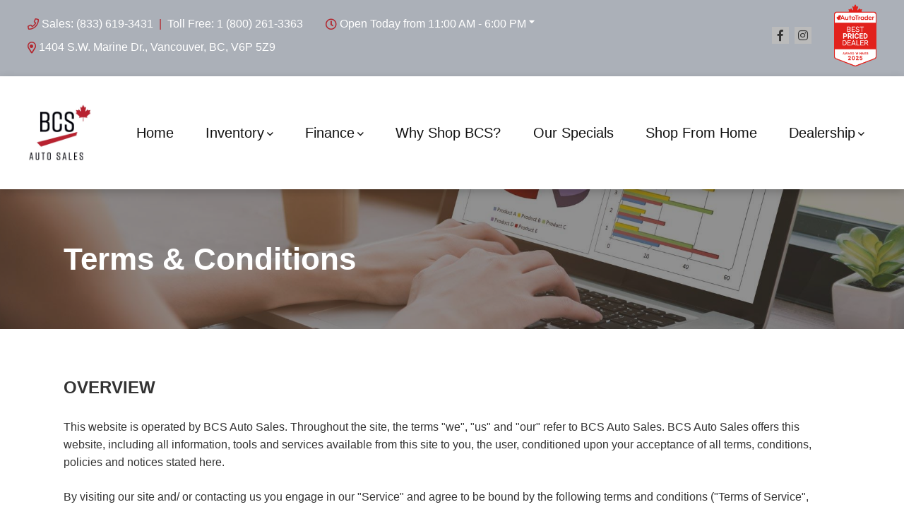

--- FILE ---
content_type: text/html; charset=utf-8
request_url: https://www.google.com/recaptcha/api2/anchor?ar=1&k=6LfL76YUAAAAAC18E_a_gGs2qf0ON_kX21Kvha4n&co=aHR0cHM6Ly93d3cuYmNzYXV0b3NhbGVzLmNhOjQ0Mw..&hl=en&v=PoyoqOPhxBO7pBk68S4YbpHZ&size=invisible&anchor-ms=20000&execute-ms=30000&cb=akpdcut78vy7
body_size: 48503
content:
<!DOCTYPE HTML><html dir="ltr" lang="en"><head><meta http-equiv="Content-Type" content="text/html; charset=UTF-8">
<meta http-equiv="X-UA-Compatible" content="IE=edge">
<title>reCAPTCHA</title>
<style type="text/css">
/* cyrillic-ext */
@font-face {
  font-family: 'Roboto';
  font-style: normal;
  font-weight: 400;
  font-stretch: 100%;
  src: url(//fonts.gstatic.com/s/roboto/v48/KFO7CnqEu92Fr1ME7kSn66aGLdTylUAMa3GUBHMdazTgWw.woff2) format('woff2');
  unicode-range: U+0460-052F, U+1C80-1C8A, U+20B4, U+2DE0-2DFF, U+A640-A69F, U+FE2E-FE2F;
}
/* cyrillic */
@font-face {
  font-family: 'Roboto';
  font-style: normal;
  font-weight: 400;
  font-stretch: 100%;
  src: url(//fonts.gstatic.com/s/roboto/v48/KFO7CnqEu92Fr1ME7kSn66aGLdTylUAMa3iUBHMdazTgWw.woff2) format('woff2');
  unicode-range: U+0301, U+0400-045F, U+0490-0491, U+04B0-04B1, U+2116;
}
/* greek-ext */
@font-face {
  font-family: 'Roboto';
  font-style: normal;
  font-weight: 400;
  font-stretch: 100%;
  src: url(//fonts.gstatic.com/s/roboto/v48/KFO7CnqEu92Fr1ME7kSn66aGLdTylUAMa3CUBHMdazTgWw.woff2) format('woff2');
  unicode-range: U+1F00-1FFF;
}
/* greek */
@font-face {
  font-family: 'Roboto';
  font-style: normal;
  font-weight: 400;
  font-stretch: 100%;
  src: url(//fonts.gstatic.com/s/roboto/v48/KFO7CnqEu92Fr1ME7kSn66aGLdTylUAMa3-UBHMdazTgWw.woff2) format('woff2');
  unicode-range: U+0370-0377, U+037A-037F, U+0384-038A, U+038C, U+038E-03A1, U+03A3-03FF;
}
/* math */
@font-face {
  font-family: 'Roboto';
  font-style: normal;
  font-weight: 400;
  font-stretch: 100%;
  src: url(//fonts.gstatic.com/s/roboto/v48/KFO7CnqEu92Fr1ME7kSn66aGLdTylUAMawCUBHMdazTgWw.woff2) format('woff2');
  unicode-range: U+0302-0303, U+0305, U+0307-0308, U+0310, U+0312, U+0315, U+031A, U+0326-0327, U+032C, U+032F-0330, U+0332-0333, U+0338, U+033A, U+0346, U+034D, U+0391-03A1, U+03A3-03A9, U+03B1-03C9, U+03D1, U+03D5-03D6, U+03F0-03F1, U+03F4-03F5, U+2016-2017, U+2034-2038, U+203C, U+2040, U+2043, U+2047, U+2050, U+2057, U+205F, U+2070-2071, U+2074-208E, U+2090-209C, U+20D0-20DC, U+20E1, U+20E5-20EF, U+2100-2112, U+2114-2115, U+2117-2121, U+2123-214F, U+2190, U+2192, U+2194-21AE, U+21B0-21E5, U+21F1-21F2, U+21F4-2211, U+2213-2214, U+2216-22FF, U+2308-230B, U+2310, U+2319, U+231C-2321, U+2336-237A, U+237C, U+2395, U+239B-23B7, U+23D0, U+23DC-23E1, U+2474-2475, U+25AF, U+25B3, U+25B7, U+25BD, U+25C1, U+25CA, U+25CC, U+25FB, U+266D-266F, U+27C0-27FF, U+2900-2AFF, U+2B0E-2B11, U+2B30-2B4C, U+2BFE, U+3030, U+FF5B, U+FF5D, U+1D400-1D7FF, U+1EE00-1EEFF;
}
/* symbols */
@font-face {
  font-family: 'Roboto';
  font-style: normal;
  font-weight: 400;
  font-stretch: 100%;
  src: url(//fonts.gstatic.com/s/roboto/v48/KFO7CnqEu92Fr1ME7kSn66aGLdTylUAMaxKUBHMdazTgWw.woff2) format('woff2');
  unicode-range: U+0001-000C, U+000E-001F, U+007F-009F, U+20DD-20E0, U+20E2-20E4, U+2150-218F, U+2190, U+2192, U+2194-2199, U+21AF, U+21E6-21F0, U+21F3, U+2218-2219, U+2299, U+22C4-22C6, U+2300-243F, U+2440-244A, U+2460-24FF, U+25A0-27BF, U+2800-28FF, U+2921-2922, U+2981, U+29BF, U+29EB, U+2B00-2BFF, U+4DC0-4DFF, U+FFF9-FFFB, U+10140-1018E, U+10190-1019C, U+101A0, U+101D0-101FD, U+102E0-102FB, U+10E60-10E7E, U+1D2C0-1D2D3, U+1D2E0-1D37F, U+1F000-1F0FF, U+1F100-1F1AD, U+1F1E6-1F1FF, U+1F30D-1F30F, U+1F315, U+1F31C, U+1F31E, U+1F320-1F32C, U+1F336, U+1F378, U+1F37D, U+1F382, U+1F393-1F39F, U+1F3A7-1F3A8, U+1F3AC-1F3AF, U+1F3C2, U+1F3C4-1F3C6, U+1F3CA-1F3CE, U+1F3D4-1F3E0, U+1F3ED, U+1F3F1-1F3F3, U+1F3F5-1F3F7, U+1F408, U+1F415, U+1F41F, U+1F426, U+1F43F, U+1F441-1F442, U+1F444, U+1F446-1F449, U+1F44C-1F44E, U+1F453, U+1F46A, U+1F47D, U+1F4A3, U+1F4B0, U+1F4B3, U+1F4B9, U+1F4BB, U+1F4BF, U+1F4C8-1F4CB, U+1F4D6, U+1F4DA, U+1F4DF, U+1F4E3-1F4E6, U+1F4EA-1F4ED, U+1F4F7, U+1F4F9-1F4FB, U+1F4FD-1F4FE, U+1F503, U+1F507-1F50B, U+1F50D, U+1F512-1F513, U+1F53E-1F54A, U+1F54F-1F5FA, U+1F610, U+1F650-1F67F, U+1F687, U+1F68D, U+1F691, U+1F694, U+1F698, U+1F6AD, U+1F6B2, U+1F6B9-1F6BA, U+1F6BC, U+1F6C6-1F6CF, U+1F6D3-1F6D7, U+1F6E0-1F6EA, U+1F6F0-1F6F3, U+1F6F7-1F6FC, U+1F700-1F7FF, U+1F800-1F80B, U+1F810-1F847, U+1F850-1F859, U+1F860-1F887, U+1F890-1F8AD, U+1F8B0-1F8BB, U+1F8C0-1F8C1, U+1F900-1F90B, U+1F93B, U+1F946, U+1F984, U+1F996, U+1F9E9, U+1FA00-1FA6F, U+1FA70-1FA7C, U+1FA80-1FA89, U+1FA8F-1FAC6, U+1FACE-1FADC, U+1FADF-1FAE9, U+1FAF0-1FAF8, U+1FB00-1FBFF;
}
/* vietnamese */
@font-face {
  font-family: 'Roboto';
  font-style: normal;
  font-weight: 400;
  font-stretch: 100%;
  src: url(//fonts.gstatic.com/s/roboto/v48/KFO7CnqEu92Fr1ME7kSn66aGLdTylUAMa3OUBHMdazTgWw.woff2) format('woff2');
  unicode-range: U+0102-0103, U+0110-0111, U+0128-0129, U+0168-0169, U+01A0-01A1, U+01AF-01B0, U+0300-0301, U+0303-0304, U+0308-0309, U+0323, U+0329, U+1EA0-1EF9, U+20AB;
}
/* latin-ext */
@font-face {
  font-family: 'Roboto';
  font-style: normal;
  font-weight: 400;
  font-stretch: 100%;
  src: url(//fonts.gstatic.com/s/roboto/v48/KFO7CnqEu92Fr1ME7kSn66aGLdTylUAMa3KUBHMdazTgWw.woff2) format('woff2');
  unicode-range: U+0100-02BA, U+02BD-02C5, U+02C7-02CC, U+02CE-02D7, U+02DD-02FF, U+0304, U+0308, U+0329, U+1D00-1DBF, U+1E00-1E9F, U+1EF2-1EFF, U+2020, U+20A0-20AB, U+20AD-20C0, U+2113, U+2C60-2C7F, U+A720-A7FF;
}
/* latin */
@font-face {
  font-family: 'Roboto';
  font-style: normal;
  font-weight: 400;
  font-stretch: 100%;
  src: url(//fonts.gstatic.com/s/roboto/v48/KFO7CnqEu92Fr1ME7kSn66aGLdTylUAMa3yUBHMdazQ.woff2) format('woff2');
  unicode-range: U+0000-00FF, U+0131, U+0152-0153, U+02BB-02BC, U+02C6, U+02DA, U+02DC, U+0304, U+0308, U+0329, U+2000-206F, U+20AC, U+2122, U+2191, U+2193, U+2212, U+2215, U+FEFF, U+FFFD;
}
/* cyrillic-ext */
@font-face {
  font-family: 'Roboto';
  font-style: normal;
  font-weight: 500;
  font-stretch: 100%;
  src: url(//fonts.gstatic.com/s/roboto/v48/KFO7CnqEu92Fr1ME7kSn66aGLdTylUAMa3GUBHMdazTgWw.woff2) format('woff2');
  unicode-range: U+0460-052F, U+1C80-1C8A, U+20B4, U+2DE0-2DFF, U+A640-A69F, U+FE2E-FE2F;
}
/* cyrillic */
@font-face {
  font-family: 'Roboto';
  font-style: normal;
  font-weight: 500;
  font-stretch: 100%;
  src: url(//fonts.gstatic.com/s/roboto/v48/KFO7CnqEu92Fr1ME7kSn66aGLdTylUAMa3iUBHMdazTgWw.woff2) format('woff2');
  unicode-range: U+0301, U+0400-045F, U+0490-0491, U+04B0-04B1, U+2116;
}
/* greek-ext */
@font-face {
  font-family: 'Roboto';
  font-style: normal;
  font-weight: 500;
  font-stretch: 100%;
  src: url(//fonts.gstatic.com/s/roboto/v48/KFO7CnqEu92Fr1ME7kSn66aGLdTylUAMa3CUBHMdazTgWw.woff2) format('woff2');
  unicode-range: U+1F00-1FFF;
}
/* greek */
@font-face {
  font-family: 'Roboto';
  font-style: normal;
  font-weight: 500;
  font-stretch: 100%;
  src: url(//fonts.gstatic.com/s/roboto/v48/KFO7CnqEu92Fr1ME7kSn66aGLdTylUAMa3-UBHMdazTgWw.woff2) format('woff2');
  unicode-range: U+0370-0377, U+037A-037F, U+0384-038A, U+038C, U+038E-03A1, U+03A3-03FF;
}
/* math */
@font-face {
  font-family: 'Roboto';
  font-style: normal;
  font-weight: 500;
  font-stretch: 100%;
  src: url(//fonts.gstatic.com/s/roboto/v48/KFO7CnqEu92Fr1ME7kSn66aGLdTylUAMawCUBHMdazTgWw.woff2) format('woff2');
  unicode-range: U+0302-0303, U+0305, U+0307-0308, U+0310, U+0312, U+0315, U+031A, U+0326-0327, U+032C, U+032F-0330, U+0332-0333, U+0338, U+033A, U+0346, U+034D, U+0391-03A1, U+03A3-03A9, U+03B1-03C9, U+03D1, U+03D5-03D6, U+03F0-03F1, U+03F4-03F5, U+2016-2017, U+2034-2038, U+203C, U+2040, U+2043, U+2047, U+2050, U+2057, U+205F, U+2070-2071, U+2074-208E, U+2090-209C, U+20D0-20DC, U+20E1, U+20E5-20EF, U+2100-2112, U+2114-2115, U+2117-2121, U+2123-214F, U+2190, U+2192, U+2194-21AE, U+21B0-21E5, U+21F1-21F2, U+21F4-2211, U+2213-2214, U+2216-22FF, U+2308-230B, U+2310, U+2319, U+231C-2321, U+2336-237A, U+237C, U+2395, U+239B-23B7, U+23D0, U+23DC-23E1, U+2474-2475, U+25AF, U+25B3, U+25B7, U+25BD, U+25C1, U+25CA, U+25CC, U+25FB, U+266D-266F, U+27C0-27FF, U+2900-2AFF, U+2B0E-2B11, U+2B30-2B4C, U+2BFE, U+3030, U+FF5B, U+FF5D, U+1D400-1D7FF, U+1EE00-1EEFF;
}
/* symbols */
@font-face {
  font-family: 'Roboto';
  font-style: normal;
  font-weight: 500;
  font-stretch: 100%;
  src: url(//fonts.gstatic.com/s/roboto/v48/KFO7CnqEu92Fr1ME7kSn66aGLdTylUAMaxKUBHMdazTgWw.woff2) format('woff2');
  unicode-range: U+0001-000C, U+000E-001F, U+007F-009F, U+20DD-20E0, U+20E2-20E4, U+2150-218F, U+2190, U+2192, U+2194-2199, U+21AF, U+21E6-21F0, U+21F3, U+2218-2219, U+2299, U+22C4-22C6, U+2300-243F, U+2440-244A, U+2460-24FF, U+25A0-27BF, U+2800-28FF, U+2921-2922, U+2981, U+29BF, U+29EB, U+2B00-2BFF, U+4DC0-4DFF, U+FFF9-FFFB, U+10140-1018E, U+10190-1019C, U+101A0, U+101D0-101FD, U+102E0-102FB, U+10E60-10E7E, U+1D2C0-1D2D3, U+1D2E0-1D37F, U+1F000-1F0FF, U+1F100-1F1AD, U+1F1E6-1F1FF, U+1F30D-1F30F, U+1F315, U+1F31C, U+1F31E, U+1F320-1F32C, U+1F336, U+1F378, U+1F37D, U+1F382, U+1F393-1F39F, U+1F3A7-1F3A8, U+1F3AC-1F3AF, U+1F3C2, U+1F3C4-1F3C6, U+1F3CA-1F3CE, U+1F3D4-1F3E0, U+1F3ED, U+1F3F1-1F3F3, U+1F3F5-1F3F7, U+1F408, U+1F415, U+1F41F, U+1F426, U+1F43F, U+1F441-1F442, U+1F444, U+1F446-1F449, U+1F44C-1F44E, U+1F453, U+1F46A, U+1F47D, U+1F4A3, U+1F4B0, U+1F4B3, U+1F4B9, U+1F4BB, U+1F4BF, U+1F4C8-1F4CB, U+1F4D6, U+1F4DA, U+1F4DF, U+1F4E3-1F4E6, U+1F4EA-1F4ED, U+1F4F7, U+1F4F9-1F4FB, U+1F4FD-1F4FE, U+1F503, U+1F507-1F50B, U+1F50D, U+1F512-1F513, U+1F53E-1F54A, U+1F54F-1F5FA, U+1F610, U+1F650-1F67F, U+1F687, U+1F68D, U+1F691, U+1F694, U+1F698, U+1F6AD, U+1F6B2, U+1F6B9-1F6BA, U+1F6BC, U+1F6C6-1F6CF, U+1F6D3-1F6D7, U+1F6E0-1F6EA, U+1F6F0-1F6F3, U+1F6F7-1F6FC, U+1F700-1F7FF, U+1F800-1F80B, U+1F810-1F847, U+1F850-1F859, U+1F860-1F887, U+1F890-1F8AD, U+1F8B0-1F8BB, U+1F8C0-1F8C1, U+1F900-1F90B, U+1F93B, U+1F946, U+1F984, U+1F996, U+1F9E9, U+1FA00-1FA6F, U+1FA70-1FA7C, U+1FA80-1FA89, U+1FA8F-1FAC6, U+1FACE-1FADC, U+1FADF-1FAE9, U+1FAF0-1FAF8, U+1FB00-1FBFF;
}
/* vietnamese */
@font-face {
  font-family: 'Roboto';
  font-style: normal;
  font-weight: 500;
  font-stretch: 100%;
  src: url(//fonts.gstatic.com/s/roboto/v48/KFO7CnqEu92Fr1ME7kSn66aGLdTylUAMa3OUBHMdazTgWw.woff2) format('woff2');
  unicode-range: U+0102-0103, U+0110-0111, U+0128-0129, U+0168-0169, U+01A0-01A1, U+01AF-01B0, U+0300-0301, U+0303-0304, U+0308-0309, U+0323, U+0329, U+1EA0-1EF9, U+20AB;
}
/* latin-ext */
@font-face {
  font-family: 'Roboto';
  font-style: normal;
  font-weight: 500;
  font-stretch: 100%;
  src: url(//fonts.gstatic.com/s/roboto/v48/KFO7CnqEu92Fr1ME7kSn66aGLdTylUAMa3KUBHMdazTgWw.woff2) format('woff2');
  unicode-range: U+0100-02BA, U+02BD-02C5, U+02C7-02CC, U+02CE-02D7, U+02DD-02FF, U+0304, U+0308, U+0329, U+1D00-1DBF, U+1E00-1E9F, U+1EF2-1EFF, U+2020, U+20A0-20AB, U+20AD-20C0, U+2113, U+2C60-2C7F, U+A720-A7FF;
}
/* latin */
@font-face {
  font-family: 'Roboto';
  font-style: normal;
  font-weight: 500;
  font-stretch: 100%;
  src: url(//fonts.gstatic.com/s/roboto/v48/KFO7CnqEu92Fr1ME7kSn66aGLdTylUAMa3yUBHMdazQ.woff2) format('woff2');
  unicode-range: U+0000-00FF, U+0131, U+0152-0153, U+02BB-02BC, U+02C6, U+02DA, U+02DC, U+0304, U+0308, U+0329, U+2000-206F, U+20AC, U+2122, U+2191, U+2193, U+2212, U+2215, U+FEFF, U+FFFD;
}
/* cyrillic-ext */
@font-face {
  font-family: 'Roboto';
  font-style: normal;
  font-weight: 900;
  font-stretch: 100%;
  src: url(//fonts.gstatic.com/s/roboto/v48/KFO7CnqEu92Fr1ME7kSn66aGLdTylUAMa3GUBHMdazTgWw.woff2) format('woff2');
  unicode-range: U+0460-052F, U+1C80-1C8A, U+20B4, U+2DE0-2DFF, U+A640-A69F, U+FE2E-FE2F;
}
/* cyrillic */
@font-face {
  font-family: 'Roboto';
  font-style: normal;
  font-weight: 900;
  font-stretch: 100%;
  src: url(//fonts.gstatic.com/s/roboto/v48/KFO7CnqEu92Fr1ME7kSn66aGLdTylUAMa3iUBHMdazTgWw.woff2) format('woff2');
  unicode-range: U+0301, U+0400-045F, U+0490-0491, U+04B0-04B1, U+2116;
}
/* greek-ext */
@font-face {
  font-family: 'Roboto';
  font-style: normal;
  font-weight: 900;
  font-stretch: 100%;
  src: url(//fonts.gstatic.com/s/roboto/v48/KFO7CnqEu92Fr1ME7kSn66aGLdTylUAMa3CUBHMdazTgWw.woff2) format('woff2');
  unicode-range: U+1F00-1FFF;
}
/* greek */
@font-face {
  font-family: 'Roboto';
  font-style: normal;
  font-weight: 900;
  font-stretch: 100%;
  src: url(//fonts.gstatic.com/s/roboto/v48/KFO7CnqEu92Fr1ME7kSn66aGLdTylUAMa3-UBHMdazTgWw.woff2) format('woff2');
  unicode-range: U+0370-0377, U+037A-037F, U+0384-038A, U+038C, U+038E-03A1, U+03A3-03FF;
}
/* math */
@font-face {
  font-family: 'Roboto';
  font-style: normal;
  font-weight: 900;
  font-stretch: 100%;
  src: url(//fonts.gstatic.com/s/roboto/v48/KFO7CnqEu92Fr1ME7kSn66aGLdTylUAMawCUBHMdazTgWw.woff2) format('woff2');
  unicode-range: U+0302-0303, U+0305, U+0307-0308, U+0310, U+0312, U+0315, U+031A, U+0326-0327, U+032C, U+032F-0330, U+0332-0333, U+0338, U+033A, U+0346, U+034D, U+0391-03A1, U+03A3-03A9, U+03B1-03C9, U+03D1, U+03D5-03D6, U+03F0-03F1, U+03F4-03F5, U+2016-2017, U+2034-2038, U+203C, U+2040, U+2043, U+2047, U+2050, U+2057, U+205F, U+2070-2071, U+2074-208E, U+2090-209C, U+20D0-20DC, U+20E1, U+20E5-20EF, U+2100-2112, U+2114-2115, U+2117-2121, U+2123-214F, U+2190, U+2192, U+2194-21AE, U+21B0-21E5, U+21F1-21F2, U+21F4-2211, U+2213-2214, U+2216-22FF, U+2308-230B, U+2310, U+2319, U+231C-2321, U+2336-237A, U+237C, U+2395, U+239B-23B7, U+23D0, U+23DC-23E1, U+2474-2475, U+25AF, U+25B3, U+25B7, U+25BD, U+25C1, U+25CA, U+25CC, U+25FB, U+266D-266F, U+27C0-27FF, U+2900-2AFF, U+2B0E-2B11, U+2B30-2B4C, U+2BFE, U+3030, U+FF5B, U+FF5D, U+1D400-1D7FF, U+1EE00-1EEFF;
}
/* symbols */
@font-face {
  font-family: 'Roboto';
  font-style: normal;
  font-weight: 900;
  font-stretch: 100%;
  src: url(//fonts.gstatic.com/s/roboto/v48/KFO7CnqEu92Fr1ME7kSn66aGLdTylUAMaxKUBHMdazTgWw.woff2) format('woff2');
  unicode-range: U+0001-000C, U+000E-001F, U+007F-009F, U+20DD-20E0, U+20E2-20E4, U+2150-218F, U+2190, U+2192, U+2194-2199, U+21AF, U+21E6-21F0, U+21F3, U+2218-2219, U+2299, U+22C4-22C6, U+2300-243F, U+2440-244A, U+2460-24FF, U+25A0-27BF, U+2800-28FF, U+2921-2922, U+2981, U+29BF, U+29EB, U+2B00-2BFF, U+4DC0-4DFF, U+FFF9-FFFB, U+10140-1018E, U+10190-1019C, U+101A0, U+101D0-101FD, U+102E0-102FB, U+10E60-10E7E, U+1D2C0-1D2D3, U+1D2E0-1D37F, U+1F000-1F0FF, U+1F100-1F1AD, U+1F1E6-1F1FF, U+1F30D-1F30F, U+1F315, U+1F31C, U+1F31E, U+1F320-1F32C, U+1F336, U+1F378, U+1F37D, U+1F382, U+1F393-1F39F, U+1F3A7-1F3A8, U+1F3AC-1F3AF, U+1F3C2, U+1F3C4-1F3C6, U+1F3CA-1F3CE, U+1F3D4-1F3E0, U+1F3ED, U+1F3F1-1F3F3, U+1F3F5-1F3F7, U+1F408, U+1F415, U+1F41F, U+1F426, U+1F43F, U+1F441-1F442, U+1F444, U+1F446-1F449, U+1F44C-1F44E, U+1F453, U+1F46A, U+1F47D, U+1F4A3, U+1F4B0, U+1F4B3, U+1F4B9, U+1F4BB, U+1F4BF, U+1F4C8-1F4CB, U+1F4D6, U+1F4DA, U+1F4DF, U+1F4E3-1F4E6, U+1F4EA-1F4ED, U+1F4F7, U+1F4F9-1F4FB, U+1F4FD-1F4FE, U+1F503, U+1F507-1F50B, U+1F50D, U+1F512-1F513, U+1F53E-1F54A, U+1F54F-1F5FA, U+1F610, U+1F650-1F67F, U+1F687, U+1F68D, U+1F691, U+1F694, U+1F698, U+1F6AD, U+1F6B2, U+1F6B9-1F6BA, U+1F6BC, U+1F6C6-1F6CF, U+1F6D3-1F6D7, U+1F6E0-1F6EA, U+1F6F0-1F6F3, U+1F6F7-1F6FC, U+1F700-1F7FF, U+1F800-1F80B, U+1F810-1F847, U+1F850-1F859, U+1F860-1F887, U+1F890-1F8AD, U+1F8B0-1F8BB, U+1F8C0-1F8C1, U+1F900-1F90B, U+1F93B, U+1F946, U+1F984, U+1F996, U+1F9E9, U+1FA00-1FA6F, U+1FA70-1FA7C, U+1FA80-1FA89, U+1FA8F-1FAC6, U+1FACE-1FADC, U+1FADF-1FAE9, U+1FAF0-1FAF8, U+1FB00-1FBFF;
}
/* vietnamese */
@font-face {
  font-family: 'Roboto';
  font-style: normal;
  font-weight: 900;
  font-stretch: 100%;
  src: url(//fonts.gstatic.com/s/roboto/v48/KFO7CnqEu92Fr1ME7kSn66aGLdTylUAMa3OUBHMdazTgWw.woff2) format('woff2');
  unicode-range: U+0102-0103, U+0110-0111, U+0128-0129, U+0168-0169, U+01A0-01A1, U+01AF-01B0, U+0300-0301, U+0303-0304, U+0308-0309, U+0323, U+0329, U+1EA0-1EF9, U+20AB;
}
/* latin-ext */
@font-face {
  font-family: 'Roboto';
  font-style: normal;
  font-weight: 900;
  font-stretch: 100%;
  src: url(//fonts.gstatic.com/s/roboto/v48/KFO7CnqEu92Fr1ME7kSn66aGLdTylUAMa3KUBHMdazTgWw.woff2) format('woff2');
  unicode-range: U+0100-02BA, U+02BD-02C5, U+02C7-02CC, U+02CE-02D7, U+02DD-02FF, U+0304, U+0308, U+0329, U+1D00-1DBF, U+1E00-1E9F, U+1EF2-1EFF, U+2020, U+20A0-20AB, U+20AD-20C0, U+2113, U+2C60-2C7F, U+A720-A7FF;
}
/* latin */
@font-face {
  font-family: 'Roboto';
  font-style: normal;
  font-weight: 900;
  font-stretch: 100%;
  src: url(//fonts.gstatic.com/s/roboto/v48/KFO7CnqEu92Fr1ME7kSn66aGLdTylUAMa3yUBHMdazQ.woff2) format('woff2');
  unicode-range: U+0000-00FF, U+0131, U+0152-0153, U+02BB-02BC, U+02C6, U+02DA, U+02DC, U+0304, U+0308, U+0329, U+2000-206F, U+20AC, U+2122, U+2191, U+2193, U+2212, U+2215, U+FEFF, U+FFFD;
}

</style>
<link rel="stylesheet" type="text/css" href="https://www.gstatic.com/recaptcha/releases/PoyoqOPhxBO7pBk68S4YbpHZ/styles__ltr.css">
<script nonce="BlLPXp7t3SwQFmNKCU_UmA" type="text/javascript">window['__recaptcha_api'] = 'https://www.google.com/recaptcha/api2/';</script>
<script type="text/javascript" src="https://www.gstatic.com/recaptcha/releases/PoyoqOPhxBO7pBk68S4YbpHZ/recaptcha__en.js" nonce="BlLPXp7t3SwQFmNKCU_UmA">
      
    </script></head>
<body><div id="rc-anchor-alert" class="rc-anchor-alert"></div>
<input type="hidden" id="recaptcha-token" value="[base64]">
<script type="text/javascript" nonce="BlLPXp7t3SwQFmNKCU_UmA">
      recaptcha.anchor.Main.init("[\x22ainput\x22,[\x22bgdata\x22,\x22\x22,\[base64]/[base64]/UltIKytdPWE6KGE8MjA0OD9SW0grK109YT4+NnwxOTI6KChhJjY0NTEyKT09NTUyOTYmJnErMTxoLmxlbmd0aCYmKGguY2hhckNvZGVBdChxKzEpJjY0NTEyKT09NTYzMjA/[base64]/MjU1OlI/[base64]/[base64]/[base64]/[base64]/[base64]/[base64]/[base64]/[base64]/[base64]/[base64]\x22,\[base64]\\u003d\x22,\[base64]/Di8K0w7nCqMKYw6pjwqBMBTLDpmN9w7bCncKtFMKAwovCjsK5wrc+EcOYEMKYwoJaw4sWfwcnSS3DjsOIw7HDvRnCgVXDjFTDnmAYQFESeR/CvcKWUVwow6HCisK4wrZDH8O3wqJvWDTCrHQ8w4nCkMO/w4TDvFkyYw/CgFZBwqkDEMOowoHCgxbDkMOMw6EmwroMw69Mw6gewrvDnMOXw6XCrsOkLcK+w4d2w6PCpi4nccOjDsKqw4bDtMKtwqXDjMKVaMKSw6DCvyduwod/wptgUg/DvWLDoAVsWiMWw5tUKcOnPcKWw6dWAsKAC8OLaiMpw67CocK8w6PDkEPDgBHDin5Xw65OwpZrwrDCkSRKwqfChh8KB8KFwrNXwoXCtcKTw6YywpIsB8KWQETDuVRJMcK8FiMqwqfCocO/bcOfC2Ihw4tIeMKcIsKyw7Rlw4/CuMOGXQ00w7c2wp3CohDCl8OyXMO5FTXDvcOlwoptw6UCw6HDtnTDnkRFw7IHJijDgScAJMOswqrDsWwlw63CnsOsQFwiw6bCmcOgw4vDgsOETBJbwpEXwojClBYhQCXDjQPCtMOHwpLCrBZpI8KdCcOywqzDk3vCi0zCucKiBkYbw71CP3PDi8OwVMO9w7/[base64]/CkjrChAULXTQ3HmzCvMKyRcKlwqlZD8OXW8KhXSxESMOqMBU6wox8w5UhScKpW8OBwpzCu3XCsDcaFMKYwpnDlBMlQMK4AsORTmc0w5LDm8OFGn/Dg8KZw4AeZCnDi8KLw7tVXcKeRhXDj1RfwpJ8wqLDtsOGU8O9wqzCusKrwoTClmx+w63CusKoGQfDl8OTw5dfFsOEPR0lD8KtdsO2w4TDmEQKAMOjRsOOw6/CogbCjsO2dMOlMwPCn8KPCMK3w4ozeCA0RcKTCcOpw6LCmsKQwph1aMKHXMOsw51hw7zDrcKNGGPDoSpmwq5pIytaw4jDrQrDtMOiYFpHwqUjLXzDmcOuwpLCrsOdwpHCs8OzwoTDiC4/wpLCqyvCucKAwrE0eQrDtsKdwpXCjsKkwr91w5PDiwIQeF7Dqj7CiHUITVDDrBQxw5bCvjJXAMOdJVdjQ8KswoTDpcOrw6rDrG8RUcKDEMOrZMO2w7UXA8KmUcKnwq7DnW7CuMORwrZewr3CozorF0zCv8OnwrErM08Zw7ZHw68rEcKfw7HCnmQfwq0+bj/Dn8KYw55kw7HDssOAS8KKRChqcgNITcO8wrnCpcKZbTpGw4Ixw57DnsOcwoFzw4jDqT4Iw7/[base64]/[base64]/CjgYPKsOPHsKyR8O4w4JOFBvDhsO+w4LDp8OewqPCncKnw7shOcKGwrXDs8OfVCnCl8KpUcOfw4h7wrHCgcKgwoFRCsObQMKPwr0IwpvCgsKoSGnDlMKFw5TDm2QpwocXacKkwppEeU3DrMK/NGR7w6bCsVZEwrTDkGvCuzzDoCfCnSNfworDo8KvwrHCusOwwrQGe8OCXsOxdMKZOG/CoMKVOAxfwqbDo3Rtw7UVCTciFWgyw5DCo8OowpjDoMKbwoBaw78VSwIdwq1OTjvCjsOuw5zDp8KQw5HDjyvDm2kTw7LCrMO9FsOOSi7DsXjDlmfCncKVfQIRdmPCqEvDjsKAwr5TZA1aw5/[base64]/b8KxFMKDwolgScOrw53CjsO+JS9gwr1zw6nDg3Bxw77DgcO3Th/Du8Kww7gSBcOfA8K/woPDq8ORXsOJVBFmwpUsK8KXfsKsw7bChQR+wo5IGDZ0woTDrcKDJMKnwpwcw7/DjMO9wp3Ctn1cNcKOZ8O8IS/DunDCmMO1worDn8KRwpvDkMOdJn50wrR4TAduRMO+SybCncOiZMKuTcKdw6HCpHTDpT4ZwrBBw65+wo/DnGEZMMOTwpfDhUpNw49XB8K/wrHCpcO5w65EEMK+ZDZvwqHDhcKiRsO4dMKHOsKpwqFrw6DDjFsfw59uFiMzw4fDhsOWwofChEhGfMOUwrPDksK2e8OpM8OCWhwXw5tQwonCksKbwpXChcO6DcKrwrhNwpwmfcOXwqLCpFZHbsO+H8O7wrx9T1jDvUnCo3HDqkDDiMKVw7Vkwq3Dh8OKw7NyEhzDvC/DkUIww6QlVDjCsg3CjMOmw6xAGHAXw6HCi8KIw6zCqMK4MClYw4oRwodYDD4SS8KrSgTDkcOBw63CpcKowp3DjcOVwpjCkBnCs8K1OALCoCQXPm5lwoHClsOBDMOZW8KcP1zCs8KUw5UiG8K5PDQoX8K2UMOkSETChTPDmMOhwrPCnsKubcO/w53DtMKsw4/ChG4Rw59ew6EAFi1qXggawrDDg2fDg2TClBLCvwLDv03CrwnDncOVwoFdDVfDglxNPsOQwqE1wrTDlsKKwroxw4UUecODOcOSwqVHHcKuwozCuMKuw4g/w7Byw7sawqJOPcKqwr0XIinCnAQow47DtV/[base64]/[base64]/ClVDDusKOwprDq8OQQcOPBQDCl8OzwoPDuizCosOpPz7Do8KRVmUmwrI6w4PDqzPDvHDClMOvw6Q4LE/CrF7Ds8KhP8ONVMO2EMOSYyvDpVFtwp0DQMOCABd9VyJ8wqLCmsK2EUfDgcONwqHDvMOvWx0VWy3CpsOCeMObRwMhGV1uwpjCnwRYw4HDiMO4AywYw4/CmcKtwo8pw7sGw43DgmZnw6ofNBZIw4rDlcKvworCo0/ChRZpXMKQCsODwpTDhMODw7sRH0s7QiEXR8OhZsKWF8O8VUDCrMKmfMK6DMOawr/DjizCnw4oenI/w4/[base64]/[base64]/DulnCnhrDiTfDs8O6wqJfw5HCv8OvwrhBwphZwoUKwogpw6LDgMKRQRPDoDDCrg3Cu8OMXsObB8KLKMOdacObXcK4Hy5GajnCtMKjKcOewo0THiUsH8OFwrhFL8OBJMOdVMKVwr7DiMOSwrcLf8KbAR7DsB7DlkrDsVPCpm4awpQDR20gDMKqwqLDmnbDmTQrwpjCgW/[base64]/Cq8OswqvCjg/CtsOsccK4HRzCtRbCiH/DiMOGLHxjwrDDqsO4w45gUCtmwqPDqT3DsMOdYiTClsOzw4LCnMODwpHCrsKrwq8Wwo/CrmvCgCfDp3DDtMKiKj7DnMKjPMOcZcOSOQpjw7DCqWPDp1AXw4LCqMKlwp1vLcO/OBBRX8K6woATw6TCvcKTRcKhRzhDwrLDu1vDuAgoBjnCjsOuwrFhw4VawpDCg3LCh8OgW8OIwqwIZ8OjJMKMw5LDunMTJMOdQWTCgg/[base64]/CmMOPwpXCt8O1J8KlwodQTsO3wr7CpMOyw6PDicOnw7czDsKBdcORw7PDscKVw5tjwrnDg8OpZhUhEEdFwrVBCUBOw70zwrNXQ0/Ct8Oww6c3wqsCYS7CkcKDVRbCtUEmwozDnMO4anTCp3kIwqvDkcO6wp/DmsORw4wXwqxDRRcXJ8Oow5XCuhXCiDNvXS3DrMOxQ8OfwpbDs8Ktw6rCgsODw7DDigVVwq4FMcOsecKHw6rDgnNGwqcBacO3L8OIw67Cn8Ofwr5TIMKrwrYbOcK4cwhBw5XCr8OIwqfDryUBZ1VoTcKLw4bDhChFw7E3UMOow6FMUcK0w7vDkUdSwqEzwoFhwpwCwo/CtxDCjsKiWh3Ck0/[base64]/[base64]/[base64]/w6debTxBw6TCssOLw6jDtAA2JADCu1NqeMKSLMOOw73DkMKhwo1UwrZNDsO/RC3ClT7Dm2TChcKrGMOUw6NsCsOGH8O7wqbCqcK5K8OMaMO1wqvCi0lrLMOvYG/Ckx/Du1LDo24Swo8nHVzDkMKSwq7DnMKKBMKiGcK/QMKpQMOmKTtEwpUIBhV+wpvCp8ODNn/Dg8KUEcOPwpULwpMXd8Ovw6rDmsKBLcOlMgDDtMOICwNDWUXCjFYXw7hCwrjDqcOCUcKDaMKXw459wpQuL1dgEjTDocOLw5/DjsKPQk5pIcO5Piwow6l6TnVSFcOnU8OHPCLCtSLChwVFw6vCoXTDiwXCq25dw69oRCo2AcK5UsKGEWh6fRxjPcK4wr/DrTTDpsOxw6LDrS/CkcKMwp8XEVjCv8KqOsKdcndow7JHwofChsKuw5DCtsKWw58CS8Oaw59uasKiFV18ZEzCgmrCrmHDhsOYwr/ClcK/w5LCgAlZb8O4Qw/CssKNwrV7ZG7Dn2TCoG7DnsK5w5XDocOjw7pLDGXCim7Cu0xvIcKnwoHDjHbCoGrDqz5OFMOiw6lzITxVKcOywpc6w57CgsO2w5Fbwr7DhAc5wqPCoRDCpMOxwoZYb2/[base64]/[base64]/DkzkRw5/[base64]/Dj8O9w5tBwrheP3FKNcOKVwI+wq7CjsOZZDwuWlh8BMORZMOPHSnChDE/[base64]/DhBvCt29Qw7V7a8OowqXDskxIwrdMw5Exb8OOw4cfAwHDsGDDqMK5wo94HcKdw5Jbw6xrwql/w5VzwrwRwprCs8OKKXPChSFyw5Rvw6LDkk/DuQ9kw7Ffw719wrUkw5vCvXkBaMKQdcO6w6LCu8OEw4BtwrvDncOJwoPDsls1wrggw4/DoyDCplvDkEHCpFzCqsOzw5HDtcODQ2Btwqghwq3DqRHCk8KqwpjDvgBQAV/DssK4a3ADHcKBawI1wqPDpD7Cs8KcFG/CqsO5K8OQw7DCrcOvw5PDi8KbwrXCk0xZwqUiOsKew48bwpRWwoHCvx/[base64]/Dg3zDjzkdw5LDjQl1wrvDsMKdwpjCl8KfasOawp7ChGXDqWjCjnI+w6HDlW7CucKYEiUKasOcwoPDkxxaZgTCgMOxT8KCwrHDh3fDjsO3KsOyOU5zTMOhe8O2SAMSbsKPNMKIwpXDm8Kxw5TDoCJ+w4hhw6fDtMO/LsK/[base64]/[base64]/DsMKJAy9FwpTDnxDCrXbCrnHDmVfDuDPDoMO7w7pJTMKUDHlKJsKIVsKdGGhYJArCvjLDqMOPw7nCvS1Ww60LSXwew74swrBwwqDCnD/Cnwxkw4xeTWHDhsKPw5fCucKhPVxtPsKdIn15wpwzMMOMX8KscMO7woJjw4nCjMKmw4lOwrx9asKUwpXCmFXDq0tWw5HCqsK7I8KdwrQzLVPCsA/CkcKKHcOre8KEPxvCu1k5CcKAw57Cu8OrwrBQw7LCuMKLCcOWI0BsBcKhDRxBXljCvcOPw59uwpjDlwTDusKGecO3w70cWcOow5DChsOBGzHDtFnDsMKnNsOfwpLCnwvChQoUIsKWM8KLwrXDgBLDuMOEwqjCjsKLwrkIJnzCtsOlAWMOMsKmwqkfw7Zhwp/CvW0bwrI8wpjDvAxsbCJDWl3DncO1Y8K0JzEdw5U1X8OTwqB5VsKUw6Zqw4vDp0kqecKoLGhOFMOKQXrCq0/DhMO4UlDClwJgwo0NSxQdwpTDkyXCvA9cFUVbw7nDlT4bwoNewrxTw45KG8Kiw5vDk3LDksOqw7/DoMK0w5YRA8KEwrEWw6BzwpgTJsKBEMOTw6LDgsKTwq/DhmzCk8Obw53Du8Knw4Rde2AhwrTCnFHDvcKBZVhjWsO3UyVhw4zDo8OWw7fDvDZ2wp4VwphAw4DDvMKsKAotwpjDqcOyWsORw6NNIgjCjcORDAcxw4dQZcKNwpbDqzXDlUvCscKCMRzDrcOjw4vDn8O/[base64]/[base64]/aG3Dj8KSWMKrKlc6fsKIDnAkABAWwonDq8OEPMOLwrtyXyvCnU3CocK/TCAewrI2GcOaKBvDssK7SBRdw5HDkMKhJglSCsK1wrpwGwxgJcKUflzCjVDDiBJeZl7Duj8ewp9Wwosdd0FVeAjDlMOGwophUMOKHlxHBsKrVVhhwptWw4TDoEIFeHfDsh/DpsKLP8O1wrLCgFAzfMO8wo16SMKvO37DhVoaHmgoKgLCt8OVw5bCpMKdwpjDp8KUBsOBdBc+wqHCozJpw4s+XsKMdn3CnsKvw4/[base64]/V8OLR1nDpQsCcEHDh2/Dp8OcwqMKwohNJy9Jw4DCuzJedFVzWcOJwp/DrxPDq8OOAMOYMhh0J3HChkHCtsOvw73ChSvCmMKxCcK1w5Qmw73DlsOrw7NCDsOAGsO6w4nCgyptUyjDgznChXbDn8KXfsKrBTMAw5pkfUnCjcKyIsOAw5QrwqRSwqkbwr/DtcKkwqDDsF89HF3Dq8K/w4XDh8OQwonDqgMmwrJ9w5nCtVbCvMORO8KdwrLDncKMdMO0U18VJcOqwqrDvCbDpMO6bsKnw7l4wosVwpfCosOJw4XDhyvCmMKHacKuwqXDoMOTdsK5w4R1w7kKw6ExNMO1wo43wro8ZwvCiGLDtMO2a8O/[base64]/DjFlYeV3CocOxbMKuwonDlH/CjMO3wpbCh8OUFkBlQMKkwr0QwrLChsKAwqnChTbDsMKlw60oMMOfw7BLJMKAw45sDcO2XsKzw7paa8K6B8OOw5PDs3M8wrNzwrouwqszQMO8w5EVw4Ubw6llwo/Cs8OTwpBePlnDvsK8w7Iic8Kxw607wqcVw7TCtm/[base64]/LxYyeipOZhxqw5AvW8KbHsKuDCnDokXCvMKIw5o+dxnDuW9kwrfCp8KtwpjDlMKvw4TDq8O9w4gawrfCgRrCmcK0bMOnwp1xw7Bzw6t2IsKFTFLDnTwpw5nDtMOXFlbCmyEfwqVQE8Kgw63Dg03CtcKJcC/DjMKBd1rDqMOuOgTCpzzCvW46T8KHw6M/w7fDhS/[base64]/DhhPCjMOPwpXCpAfDnRnDhsKWRsOewphQRsKqRcK2TkvDk8KTwpjCum0GwrvDoMKXBA/[base64]/CusK4C8KXw5XDhUPCsy/CmsOEwrQ/wq/DimTCocO/dsO3WEjDkcOTJcKUBMO9w4IKw6oxw7seaznCklDCtHXCksKtFhxyCHnDq3IIwrB9QgzDucOmQhojasKpwqpCwqjCsGPDucOaw7Ixw5zCk8ODw5B7UsOCwohswrfDoMOWVxHClTTDi8KzwpZcT1TCjcOjA1PDvsKDbsOeP3hgLsKrwofDs8K/[base64]/DiMKxeBh8woYLDMKowpt9w7HDpTjDl1HDhH7DrS89w7lvPhbCj0jDnMK3wodkdDDDpcKcNhYOwpXDrcKSw4HDmkdSccKmwpdQwrwzMsOXNsO/RsKzwroxHsODRMKCd8O+w4TCpMK8TRkudiI3BgZ0wp1iwrvCh8KobcOYFhPDisKdPGM6CcKCD8OOw7rDsMK/Zx5mw4TCrw/[base64]/CryLCpcOLwqIdwo5IwphswozDkMObwoLDiSfCtVbDusO8aMOOKyl6YV3DqCnDn8KtTnF6chB1fH/CgRAqcU8xwoTCvcKHKsK4PCcvw6TDmkrDkSDCp8OEw4vDjApxV8K3w6hSWcOLHgPCrXjClcKrwqRXwrDDrnfChMKvaU0Aw7bDq8OCZ8KLMMO5wpzCkW/CmGwnc2HCpMO1wpjDm8K3WFrDhsOlw5HChxlES0XDtMO4B8KcIWjCocO6D8OOOnPDocOvIcKxSyPDhcKnMcO/w5QEw6NYwrTCi8K0A8O+w7N+w5MQUkDCtcK1TMKgwq/[base64]/CrsOfT3HDml7DgA4Aw7dFB8KMwrpYw5zDq1ZEw5fDnMKqwrtyPsKSwrnCvVDDgcKjw7ZWPykKwqbCqsOlwr/CrQUoS0cHOXbCjMOswqLCusK4wrNnw6MTw6jCscOrw55uS2/CsX/DuEhdf23DocK8GsKjSFdZw7rCnUN4f3fCiMKmwoFFecOnY1dmNR8TwoFywqLDuMO7wrbDlkMSwpfCm8KUw5/CgjEoZAJGwrfDkE5awq0ODsK4RsOkehlsw5vDrcOBSUVIZgfChMOnfg/DtMOmVTBQVygAw75TCHXDpcOyYcKmw6VXwq7DncK5SRPCvEdWfS5aMsKmw4rDqXTCiMOTw6o/XWlUwqFuXcKKTMO0w5ZSZn1LdcKRwrR4Gld5ZlLDvSXCpMOMZMOFwoUOw6JOFsOow607dMOQwpoqRzXDj8KfTMOtw7LDgMOfwrXDkjTDscO5w5N3KcOnesOofjjCoTzCssKOF3XCkMKcYsOKQmTDtsOve0Qfw6jCjcKXNMOjZRzCmS/[base64]/[base64]/w4syworDvS4QL8Omw5zCrG4GE8OSwqjCtMOeAsK3wprDgsKGw7NWfTF0wp8JNsKbw6/DkDsMwpPDvkrCixzDlMKow60Xa8KQwr1QNFdvwp/DtVFODG0Nf8KiW8KZXhDCiVzClF4JIickw5jCiCkXCMKFB8O0NyHDoWEAEMOTw4t/[base64]/[base64]/[base64]/CiMOvHTzDtxYbVsKzw73DpjF1TSvChzXCg8KJwoouwoQYcStze8K/wrpKw75kw5xwbQ1FT8OzwohQw6/Dh8ObFsOaYURydcO0JxBicCnDjMOQOsKUDMOtXcKhw5vClMOYw5obw7A/w7fCm2lCaEt8wofDsMKywrhPwrkHQWYMw5nDjRrDusOsOx3CmMO9w7fDp3PCuU/ChMKVMMKZH8OgbMKvw6J4woRzT0bCqsOdZcORKiZIAcKgA8K3w4bCuMOUwoBjQkrDn8Kaw6xgEMKSw7nDmw/Dl0N7wrscw5UkwqrCkm1Aw7zCrlvDscOdSXEyMWYlwr/DnGIaw5JCfAwGQnVowq4ywqDCiTDCoHrCr1kkw6QUwqJkw45rTsO7K1/DtxvDpcKqwrhYSX91wq/CiyUrQMOYTcKlO8OQPUArC8K5CzBZwp5wwqsTCsOGw6TCl8KMA8Kiw4nDqkApMlHCgmfDnsKdR2fDmcO3YiN+PMOKwqUiKUfDh3vCiDbDlMKYUnPCqMOLwoYrEygDJXDDgC/[base64]/wozDpAHDmSJaDB/CrkrDoXZ7bcOOHTlhwohKw48Ow5rCq0jCiT/ClcO8O3Bwa8KsQgHDjy4WOmMYwrnDhMOUci9EX8KFe8Kew5tgw4rDusO9wqdEFC5KA0x1SMOTMMKoBsOnDxXDgGnDj3LCqAN9CC4CwpB/H1/Di0ILc8KqwqQTcsKww6kVwr1qw6HDj8KcwqDDlhLDsWHCiW97w4x6wpHDo8OOw7XDpWQMwqPDrRDCgsKGw7UPw5DCkGTCjj1BW20dGSnCgcKowrVTwr7Diw/DvMKewr0bw47CicKINcKEGcO2FjjClissw7DDscO6woHDmMOGOcO0Jzogwql5RB7DicOywpRhw4PDnCvCplXCjsKTWsK7w58Nw7hGXlLCilzDgAVjaQHClF3Dl8KGPxLDu0daw6rCpMOWw5zCvkBlw4ZlUFXCpidnwo3DvcOrJ8OoPxIwBk/CpA7CncOcwojDhcODwpLDvMO2wq10w7TCssOhbDMywokTwonChnTCjMOEw6p5WMOHw4QaLMOpw494w68BIHDDr8KmBMOkE8O/wqnDtsOywp1fZ1kOw6LDoHhpcnrCicOPEBNjwrrDocKnwpQ3YMOHFTJpM8KdWcO8wonDisKXK8KEw4XDh8KQb8KCHsOSQGlnw48JbxwxW8KID1hwfCzCuMKkw6YgVWRTE8O8w5rCuQUqADkJLcKaw5/Cv8OowonCnsKAEcOgw5PDpcKuVnTCrMKOw6HDn8KGwoNSYcOowqfChHPDiyHCnMO9w7/DkCjDoXIXWmQMwr9HCsKoO8Obw7MXw6NowrzDrsOJw4oVw4PDqhgbwqkdb8KUARDCkQFww5YBwrEqdUPDlgU4wrYxXsOlwqM8OcOdwokOw7loTMKDfnEDB8OBGcKlSmsEw7RYPFrDjcOiLsK/w7nCtw3DnHjCp8Oow7/DqnpkRsOIw4zCmsONQsOswod4wp3DusO1fsKSSsO3w4TDlsK3FnIHwoAEHcKlPMKrw6/Ch8KmPhhfcsKmV8Ktw484wrzDjcO8BMKeLsKTBWvDk8KuwoRUaMKeJjR5TcOjw6dLwqMtdMOgDMOiwohEwp0Gw7HDusOLdjHDp8Opwq5PCT3DmcO9DMOzWlDCsnrCt8O6bEAQAsK/FsKhAi12SsOvDcOqf8OtLsOGJSMbIGs2X8OLIw0WIBbDo0Yvw6VEUw0Fb8KucH/ClghWwqFIwqdXVEo0w5jCpMOwPV1Mw4YPw6Zvw7LCugrDv37Cq8KbcDfDhFXCgcKkfMKSw64SI8KtXCvCh8KHw5/DjFXDrUbDqWM1wq/ClUDDs8O0b8OISxRgACvCq8KMwqNWw4Jjw4xow7fDucKqL8K3XcKFwqVeKQhUd8OmElcYw7FYFgonw5ocwoJAFiUaUVlKw6DDiXvDiXrDq8OrwooSw7/DhhDDpMOrZ0HDm3kMwqXCqCs4ZxnCn1FPw6rCogAewpnDocKsw5LCuVvCiQrCqUIAaCo+w7fCuxgcw53CrMOpwoLCq31/w75aHVTClmBxwqXDgcKxHQnCgsKzaiPCukDCl8O1w4DCo8Oqwo7DpsOIEkzCjcKgeAV1P8KHwoDDhBYqb0xSd8K7CcKdVl/CmyfCsMO3RX7CqcKtHsKlJsKEwoo/[base64]/ClMKmwqnCksO0wqAFw5gCwrzCnx4FQG0vO8KAwrdKw6NCwqkIwq3CssOWOcOeK8OUVltsSXQNwrdedsKMDMOBcMOgw5s3w78Tw73CtAp4UcO9w5rDq8OkwoADwpTCtkvDu8OOSMKlMnk2ak7Cj8Osw4fDu8KXwoXCtxvDr0sKwrEyQcK/wpLDhnDCrMOVQsKHQjbDgcOSbGV3wr7DssK2H0PCgBcHwq7Dn3cUEWg8MxxlwpxJYylKw5XCsQhCW1vDhVjChsKuwqNKw57DiMOzSMO+wpdPwpPClSgzwr7Cm2vDihRFw5Q9w7xcYcK/TcOxVcKKwqU4w5zCoEBSwp/DgSVgwrgCw5JFFMOww4MKPsKcDMOSwp9DdcKLIXHDthfCrcKCw7QVPMOlwqXDuyXCpcKXScORZcKjwrwEJQV/woE8wr7Cq8Ouwqxmw4p3a1kOJU/CicOwNMOew73ClcKSwqJMwo8jV8KTHVjDocKZw5nClsKdw7I9asOBQQ3CscO0woDDgUUlY8OALC/[base64]/[base64]/Cu8K+wofDv8KGWDTDgMK6eH1Vw4DChgkOw6YRRjZew6TDtcOlw4nDu8KUUsKfw6HCh8OYUsOPSsOtFcOZwpV/Q8K6asOLUMO3Hm/Ck23ChWnCssOwGwTCqsKVZ0nDucOZOMKXRcK4GMOmw4zDoBXDjsOUwqUsF8KIJcOXPm4saMK7w5fCvsK/wqMfw5zDjmTCkMObFnTDhMOhQABqwoTDrMObwr8gwpfDgTbCjsKKw7FkwoDCvcK4N8Kew58iYEs4DW/DosO2A8OIwpLCvHfDpcKowp/Cp8KlwpjDli84AgTCkgLCni9eN1NqwoQWfMKhPEZSw7jChhnDrVvCnsKKO8KwwrgeYsOfworCnnjDjgI7w5zCl8KXaXU6wrLCrXRsYMKIE3jDnMOiZ8OPwoAiwpoLwoBFw4/DqSTCs8Kww64mw7PCrsK8w5ZPRxzCsB3CicOJw7daw7HCnkfClcOtwo/CvykBXsKVwpNEw7MJw6tcY0DDs1B0fSPCqsOywo3CnU1GwosTw5IowovCvsOcesKKJFzDnMO2w5DDvMOdOsKcTyXDliRkfMKzC1ZJw57CknjDpsOXwrc7JEFbwpFPwrHDicOgw6DClMK0w5wafcOFw4NowqHDksOcKsKgwrELQn/[base64]/CrcKawoRnfcK/acK+wrwKTsOlw6tZFXktwoPDlsKGIlbDmMOaw5vDscK2S3Z4w6hiTw5zHiLDgS9peFJawrDDo3U8aWZNSMOawqXDqsKGwqPDrkt9ExPCt8KSPcKDAMOGw4jDvz4Vw7U8SV3DnAM5wo3ChSg1w6HDkADCisOiT8KEw7U/w51dwrs4wpNzwr8Zw7vClBImC8OrVsOwBirCtnLCjx8FcDw0wqsfw48xw6BIw6Qsw6rCmsKZd8Kbwo3Cqwx+w40YwrfCkBoEwpVOw7bCkMO7MxDCmxJtG8OawpJBw7cWw6/CjGjDvcK1w5UUGWZbwrY1wpUjwqI9LGUwwpnCt8KaEcOOwr7Cg3wTw6ICUCtzw6nCksKZw650w5fDsyQjw4vDpBN4TMOrTMO1w77CiXdNwp/DrykzAFrCqBFWw4E9w4rDoAp/[base64]/[base64]/CinMABFIDSjB2OcKtOWtAawNdByDCuS/Dohhzw5XDowkjNMOww5BCwqbDskLCngnDhcKyw6p9AVMGcsO6cgPCjsOZCh/Dk8O3w5FTwq4LFMOtw7dXX8OwYA1/WsKWwr7DtjBEw4TCpQzDhUPCt3TDnsOJwoFgw4jCnx7Duwxmw68lwo7DisOewq0SRn/DisKiWx5wCVFcwq9iEXbCucOEesOHHyVgwo99wrNOHMKWV8O/[base64]/JsOGdsKiw5k2w7cNScKtwp0HXcKUwowmw5jDiw7DvX4rXjDDjBkTFcKqwq3DksOsfUbDtll2wplnw5M5wrvCghURcGjDvMOPw5NZwr/DvMKNw4ZFThRPwoXDt8OhwrvDq8KHwro7W8KPwpPDl8KPSMOlBcOrJz5pDsOqw5LCtiwgwqfDkHNuw4tMw4TCsCBsTsOaD8OQEMKTQcOsw5UYAsOfBC3CrsOlGcK4w5spXlnDmsKewrTDvgHDjSkXMF9sHlcEw4HDpmbDnRfDsMObAU7Dsw3DtX/DmwjCp8KLwq8Uw7wVaXVcwqjCgEorw4TDrMO8wonDkF8gw6bDkCg1Q1hOw7hbd8Kmwr/CgDvDhVbDssO9w7AmwqJkX8Kjw43Drz0Sw4hbInwcwpEZLyg6FGQywok1SsKwLcOaNDFPTcK1ZzDCtGDCvyzDkMK3wqjCrMKiw7hZwpQ2Z8OEa8O8AxwnwoVKwpROISPDg8O2cWhfwojDgG/[base64]/w5LCpgIFwrE0PcOzbn3DgGDCpkjDsMKyacOiw7c/CMOOLMKfXcO9JcKzaGLCkANCbsOwasKGVC8mw5HDi8Ktwr1QGsOOeyPDmMO1w6rDsFcRU8Krwqwbwqp/w5zCj0BDIMOow7QzQ8K7wqRYTm9Vwq7ChsKcPsKGwq/Dt8KxD8K1MFzDv8OJwpJBwrrDvcK7wqDDrcKjQsOMER04w5ILfsKBYcOOMioIwp8eIg3Ds0w1NE8Ww6LCisK8wphewrXDjMKiWDHCghnCiMOZOsOiw4LCikzCiMK7EsOKOMOgRnAkw5kgRsOPM8OSP8Kqw7PDpyrDgcOFw4k2fMOTNV/Dt0FbwoYKFsOrLy1Wa8OSwopleXbCnELChFXCuAnClUpAw7YJw4DDozzCijlVwqBzw4TCsU/[base64]/CrMKwXMOSw7rCihMDwrHDlcKVX8KBwp5uwp7DmCkYwp3ClMOEXsOhPsK5wrPCsMKHGcOHwph4w4vDisKhfi8wwpTCmD9vw4wDPmpZw6nDqyvCvlzDhsObfTTCi8OddBs3eSMkwrQ/Ljg0fcOkUHwACRYUNxFoHcOhM8OXIcKmK8K4wpgYG8OEAcOWbk3DqcOzBBDCu2/Dh8KUUcOVS0N6CcKkSCDCk8OKaMOZw51xRsONQl3CjlAca8K6wq7DkX3DlcKoCAUIKyrCnD5dw5U3RcKYw5DCpQ9swpY2wqnDtTvDqXPCgX3CtcKkwqV/ZMO4WsKnwr1AwrrDg0zDmMOWw7nDpcOFMMKwdMO/EAwawq3CsgTCoBDDtF1iw5taw6bCk8Otw5xcF8OKRMOWw6TDqMKnR8KowrDCuB/DtkTCiwzCrXZfw6cFd8OZw7tLZXcUw6HDoENgWGPCmy/[base64]/DpMK+wpLCv8Oewpopw40sGDDDvlfDjUDDqMORw53DhAM9w6A2cCg6w73DsB/Dui98J1nDqz10w5fDhhnCkMK9wq7DizHChMOEw59Iw7RzwqhPwq7DvcOzw7bCj2A1NAYoaR0Dw4fDm8KgwoDDk8O7w5TDlEDCrDo2bwhWOsKPPifDhSIEw5XCtMKvEMOswpd0DsKJwqPCkcKWwpElw4jDrsOMw67Dt8OgTcKIZy7CgsKew4/[base64]/Dnwk0wrPDnMKMesKMFcKGw6vDnsKRw4xcI8KQAcKHI1bCrSrDimFqEinCgMOrwodiU0d/wrfCsS9rXwDCuQgGK8KTcG92w6XDkyHCoVMKw6JWwpcNOGzDrcOADk8IVDNmw5PCuhttw4rDvsKAcx/[base64]/Cu8OgwqHDpDzCnx4gQz8HPMKDFMO3wqPDnQpzRnvCjsOcPcOvfkBLLAF5wqzCtmgNTEcOw4bCtMOnw7t2w7vDjD5GGAEpw7PCpgkmwpnCq8OFw6wLwrIdPlnDtcOQMcO5wrgHGMOxw69uQxfCuMOvLsOra8OtXS/Dhk3CmwTDtEDCvcKBBMKwD8OPDHnDnRnDpgbDocOgwozClsKxw5UyccOpw5FpLQvDhXfCg13CpwvDiSEHKkDClcOpw4/DqcK1wpPDhGVKFC/CvXdtDMKlw7jDs8OwwrHCriDCjA87SFsoGHNjVw3Dg07CkcKxwp/[base64]/IVFueiRAw5LCssOTw6Y/bsOAwpZiw7sHw6DDuMO5JyhoDWfCkMOGwoLCiWnDgsOrY8KqJcOVRjHCjsK3QMOjGMOBbQDDlxgHKlvCs8OAM8O+w57DhMK8c8OOw4pKwrEXwrLCnF9PZS7CunTDsDYWMMOib8OQDcOyEcOtNcKOwrh3w57DjRPDjcKNWMOFw6TDr2jCsMO/w7QsX0YSw6UxwpzDnSXCiQnDvhInU8OrMcO0w5YaIMKAw75FYVvDvlVEwpzDgg/DllxUSzrDhsO0VMOVLcO9w5c6w7caasO8EXp8wq7Du8OSwqnCisKpNXYIK8OLSMKIw4PDv8OPAcKtEcKCwqBbPcOiTsONUMOKIsOUHcORw4LCrUVuwrMlLsKVbWQqBcKpwrrCkSzCkiVcw7bCrETDgcKYw6TCnDzClMKUwoLDoMKvZcOdDR/Cq8OIMsK7OB9LaW5xdCbCsmFDw4rCtHfDomHClcOuDsOwcksADG/DkcKCw54ACznDmMOWwqzDn8Kjw6UiMsKzwqtJSsKTK8OSR8O/w43Du8KpNFXCszxwLlYfwqoQaMODeRtsasOOwrzCqMOUwrBTHMOVw7/DrBMiwofDksKgw77Du8KDw6tow6HCkwjCsBXCgcKwwoDChsOKwq/Ds8O/woTCncK9VUAWQcKqw7xkw7AvVVTDkXfCv8K+w4rDtcOZE8OBwrjCpcKHXhM4TQ0zY8K/[base64]/woRYRMO0w71Lw6XCmsK0OcKJMFrCvMKewo/[base64]/Dk8KPwqkXXDVRXQ8Yw6RIWsO2w5AzbMK/[base64]/w7TCuA5fQsOmY0bDtEfDkMOaXyDDsyVjRVtnT8KQPR4CwqErwrLDilJOw4PDncKew4XCiA8dCsKAwrDCicOLw7N7w7cdSk49aQbChF/DviPDi1bCrsOeMcKywo3Co2jCnCcFwpdxXsKDJ2/[base64]/dhhVw4N4WMOvwpLDmcKvXE47HxvDhMKbwprDvG7CqsOgW8KuKlHDhMKgEBLCkwhLZApuQ8KFwrrDn8KwwrbDkQscCMKTfw3Cp0klw5ZmwrPCi8ONAjVTZ8KNWsOVKjXDnQrCvsOuYWQvQEcEw5fDtlrCkCXCp03Dn8KgY8O4AMObwrbDvsOqT31Kwp/DjMKMDwExw4DChMO+wofCqMOra8KmEgRWw70pwpg7wo7Dn8KLwrEVQ1TCq8KQw71aajJzwrEjKcKEOSnDmUd1dDVTw41oHsOUT8KowrVVwoRZVcKMQC15w697wo7DkMOsX2V5w7/Ck8KXwqXCvcOyJF7DoFRuw4zDnDcQYMOhNXUASmPDugvClj1Aw5oSF31qwqhZTMOOWhlOw4LDtybDocOsw4tswoHCtMOFwpnCvyQCFMK/wpvCpcKFb8KhbjDCjQvDolXDusOIKsKpw6UAwoXDqxENwpVGwqTCrFYYw5LDsFzCrsOSwqXCscKqLsK+emNLw6XCpRgFCMKewrUCwrQaw6hKLg8Bd8Kow555Nygzw65nwpPDplIiIcOxVRBXH0jClgDDuhdHw6RPwpfDl8KxfMKGYipVXsOLYcK/[base64]/CtMKNT8O3SsOPJ13Cmn7Cik3CqnI/wqjDvsOWwp8dwqzDuMK0AMKSw7Utw6vCmMO7w5DDlcKEwp7DhmLCnjHDhGJFMMKXA8ObaRJSwoVOw5hqwqDDv8O/OWPDtAlzF8KMRQrDtR9KKsOmwprCnMOJwr/CkMOQI0/CusOiwpABwpfCjlnDqikVwozDlncjwpjCjMO8f8OJwprDiMOCCDU6w4/ClU4/BsOjwpMWccOOwohDUF8recKWccK4F3PDuhoqw5oOw4fCpMKRw7M3FsOyw6XCisOYwqfDtHHDunhdwpXCi8K4wo7DhsOcFsKJwrJ4GV9lLsOawqfCk38lKjbCj8OCaU4XwpbDpxhlwpBiUsOiKcKNbsKBRzwrI8Oqw6/CvlMfw68SPsKCwo0Sa3PCl8O5woXCtMO/b8Odcl3DgDJFwpgKw4JBGx7ChMKxLcOdw5skTMKsdFHCgcOlwqDDiiYGw6VpdMK8wph+P8KRR2Rfw6AMwrrCrsKDw4BFwrojwpY+cnw\\u003d\x22],null,[\x22conf\x22,null,\x226LfL76YUAAAAAC18E_a_gGs2qf0ON_kX21Kvha4n\x22,0,null,null,null,0,[21,125,63,73,95,87,41,43,42,83,102,105,109,121],[1017145,246],0,null,null,null,null,0,null,0,null,700,1,null,0,\[base64]/76lBhmnigkZhAoZnOKMAhk\\u003d\x22,0,0,null,null,1,null,0,1,null,null,null,0],\x22https://www.bcsautosales.ca:443\x22,null,[3,1,1],null,null,null,1,3600,[\x22https://www.google.com/intl/en/policies/privacy/\x22,\x22https://www.google.com/intl/en/policies/terms/\x22],\x22mHxpXHvRB+06T35Ie3V/9ZXdzm2rMdt/weJl2dlWOyw\\u003d\x22,1,0,null,1,1768783543403,0,0,[131],null,[117,157,186,178],\x22RC-dp-_gaT2wd6CDQ\x22,null,null,null,null,null,\x220dAFcWeA4KeKefVHu6G_kEWxNmZq47cSp8ZQAnI24NC0--8hOuM4jsCZwIyHAKOg3IA_E8yLpDJUyq2S3CvTAKmV88RhIsLd0JPw\x22,1768866343412]");
    </script></body></html>